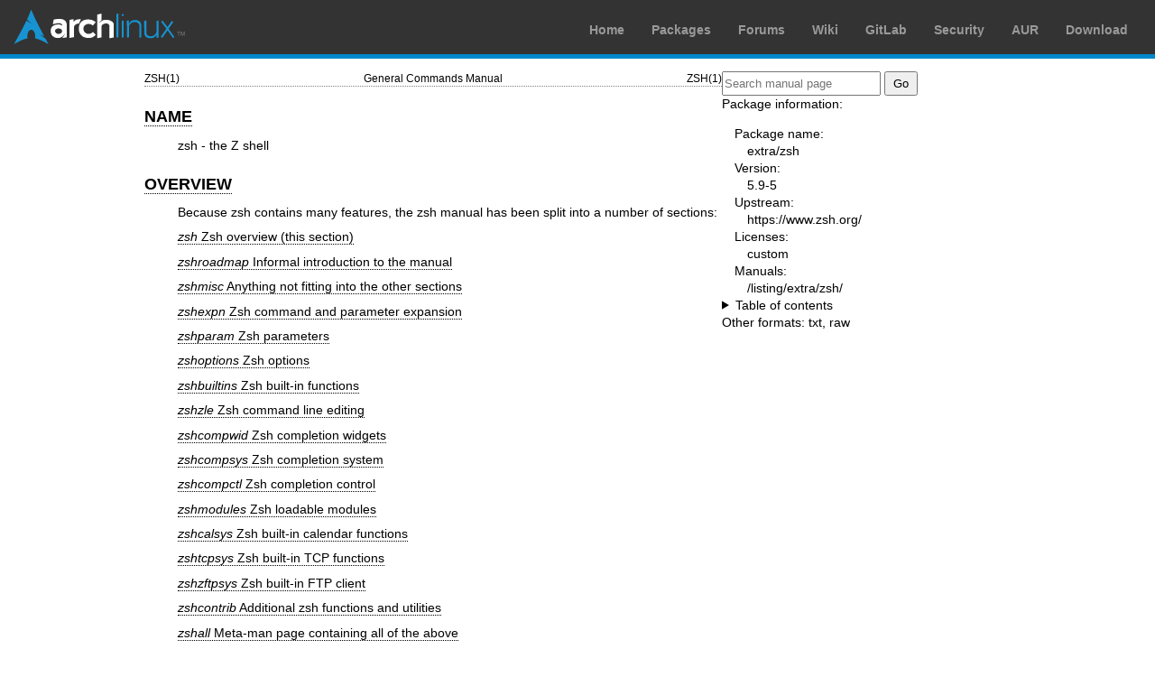

--- FILE ---
content_type: text/html; charset=utf-8
request_url: https://man.archlinux.org/man/zsh.1.en
body_size: 8922
content:


<!DOCTYPE html>
<html lang="en">
    <head>
        <meta charset="UTF-8">
        <meta name="viewport" content="width=device-width, initial-scale=1.0">
        <title>zsh(1) — Arch manual pages</title>
        <link rel="stylesheet" type="text/css" href="/static/archlinux-common/navbar.css">
        <link rel="stylesheet" type="text/css" href="/static/archmanweb/base.css">
        <link rel="icon" type="image/x-icon" href="/static/archlinux-common/favicon.ico" />
        <link rel="shortcut icon" type="image/x-icon" href="/static/archlinux-common/favicon.ico" />
        
    <link rel="stylesheet" type="text/css" href="/static/archmanweb/man_page.css">
    

    </head>
    <body>
        <header>
            <div id="archnavbar">
	<div id="logo"><a href="https://archlinux.org" title="Return to the main page">Arch Linux</a></div>
	<div id="archnavbarmenu">
		<ul id="archnavbarlist">
			<li id="anb-home"><a href="https://archlinux.org" title="Arch news, packages, projects and more">Home</a></li>
			<li id="anb-packages"><a href="https://archlinux.org/packages/" title="Arch Package Database">Packages</a></li>
			<li id="anb-forums"><a href="https://bbs.archlinux.org/" title="Community forums">Forums</a></li>
			<li id="anb-wiki"><a href="https://wiki.archlinux.org/" title="Community documentation">Wiki</a></li>
			<li id="anb-gitlab"><a href="https://gitlab.archlinux.org/archlinux" title="GitLab">GitLab</a></li>
			<li id="anb-security"><a href="https://security.archlinux.org/" title="Arch Linux Security Tracker">Security</a></li>
			<li id="anb-aur"><a href="https://aur.archlinux.org/" title="Arch Linux User Repository">AUR</a></li>
			<li id="anb-download"><a href="https://archlinux.org/download/" title="Get Arch Linux">Download</a></li>
		</ul>
	</div>
</div>

        </header>
        <main id="content">
            
            <article id="content-left">
                
<section class="man-page-content">
    <table class="head">
  <tr>
    <td class="head-ltitle">ZSH(1)</td>
    <td class="head-vol">General Commands Manual</td>
    <td class="head-rtitle">ZSH(1)</td>
  </tr>
</table>
<div class="manual-text">
<section class="Sh">
<h1 class="Sh" id='NAME'><a class='permalink' href='#NAME'>NAME</a></h1>
<p class="Pp">zsh - the Z shell</p>
</section>
<section class="Sh">
<h1 class="Sh" id='OVERVIEW'><a class='permalink' href='#OVERVIEW'>OVERVIEW</a></h1>
<p class="Pp">Because zsh contains many features, the zsh manual has been split
    into a number of sections:</p>
<dl class="Bl-tag">
  <dt id="zsh"><a class="permalink" href="#zsh"><i>zsh</i> Zsh overview (this
    section)</a></dt>
  <dd></dd>
  <dt id="zshroadmap"><a class="permalink" href="#zshroadmap"><i>zshroadmap</i>
    Informal introduction to the manual</a></dt>
  <dd></dd>
  <dt id="zshmisc"><a class="permalink" href="#zshmisc"><i>zshmisc</i> Anything
    not fitting into the other sections</a></dt>
  <dd></dd>
  <dt id="zshexpn"><a class="permalink" href="#zshexpn"><i>zshexpn</i> Zsh
    command and parameter expansion</a></dt>
  <dd></dd>
  <dt id="zshparam"><a class="permalink" href="#zshparam"><i>zshparam</i> Zsh
    parameters</a></dt>
  <dd></dd>
  <dt id="zshoptions"><a class="permalink" href="#zshoptions"><i>zshoptions</i>
    Zsh options</a></dt>
  <dd></dd>
  <dt id="zshbuiltins"><a class="permalink" href="#zshbuiltins"><i>zshbuiltins</i>
    Zsh built-in functions</a></dt>
  <dd></dd>
  <dt id="zshzle"><a class="permalink" href="#zshzle"><i>zshzle</i> Zsh command
    line editing</a></dt>
  <dd></dd>
  <dt id="zshcompwid"><a class="permalink" href="#zshcompwid"><i>zshcompwid</i>
    Zsh completion widgets</a></dt>
  <dd></dd>
  <dt id="zshcompsys"><a class="permalink" href="#zshcompsys"><i>zshcompsys</i>
    Zsh completion system</a></dt>
  <dd></dd>
  <dt id="zshcompctl"><a class="permalink" href="#zshcompctl"><i>zshcompctl</i>
    Zsh completion control</a></dt>
  <dd></dd>
  <dt id="zshmodules"><a class="permalink" href="#zshmodules"><i>zshmodules</i>
    Zsh loadable modules</a></dt>
  <dd></dd>
  <dt id="zshcalsys"><a class="permalink" href="#zshcalsys"><i>zshcalsys</i> Zsh
    built-in calendar functions</a></dt>
  <dd></dd>
  <dt id="zshtcpsys"><a class="permalink" href="#zshtcpsys"><i>zshtcpsys</i> Zsh
    built-in TCP functions</a></dt>
  <dd></dd>
  <dt id="zshzftpsys"><a class="permalink" href="#zshzftpsys"><i>zshzftpsys</i>
    Zsh built-in FTP client</a></dt>
  <dd></dd>
  <dt id="zshcontrib"><a class="permalink" href="#zshcontrib"><i>zshcontrib</i>
    Additional zsh functions and utilities</a></dt>
  <dd></dd>
  <dt id="zshall"><a class="permalink" href="#zshall"><i>zshall</i> Meta-man
    page containing all of the above</a></dt>
  <dd></dd>
</dl>
</section>
<section class="Sh">
<h1 class="Sh" id='DESCRIPTION'><a class='permalink' href='#DESCRIPTION'>DESCRIPTION</a></h1>
<p class="Pp">Zsh is a UNIX command interpreter (shell) usable as an interactive
    login shell and as a shell script command processor. Of the standard shells,
    zsh most closely resembles <b>ksh</b> but includes many enhancements. It
    does not provide compatibility with POSIX or other shells in its default
    operating mode: see the section `Compatibility' below.</p>
<p class="Pp">Zsh has command line editing, builtin spelling correction,
    programmable command completion, shell functions (with autoloading), a
    history mechanism, and a host of other features.</p>
</section>
<section class="Sh">
<h1 class="Sh" id='AUTHOR'><a class='permalink' href='#AUTHOR'>AUTHOR</a></h1>
<p class="Pp">Zsh was originally written by Paul Falstad. Zsh is now maintained
    by the members of the zsh-workers mailing list
    <b>&lt;zsh-workers@zsh.org&gt;</b>. The development is currently coordinated
    by Peter Stephenson <b>&lt;pws@zsh.org&gt;</b>. The coordinator can be
    contacted at <b>&lt;coordinator@zsh.org&gt;</b>, but matters relating to the
    code should generally go to the mailing list.</p>
</section>
<section class="Sh">
<h1 class="Sh" id='AVAILABILITY'><a class='permalink' href='#AVAILABILITY'>AVAILABILITY</a></h1>
<p class="Pp">Zsh is available from the following HTTP and anonymous FTP
  site.</p>
<pre><b>ftp://ftp.zsh.org/pub/</b>
<b>https://www.zsh.org/pub/</b></pre>
<p class="Pp">The up-to-date source code is available via Git from Sourceforge.
    See <a href='https://sourceforge.net/projects/zsh/'>https://sourceforge.net/projects/zsh/</a> for details. A summary of
    instructions for the archive can be found at
    <a href='https://zsh.sourceforge.io/'>https://zsh.sourceforge.io/</a>.</p>
</section>
<section class="Sh">
<h1 class="Sh" id='MAILING_LISTS'><a class='permalink' href='#MAILING_LISTS'>MAILING   LISTS</a></h1>
<p class="Pp">Zsh has several mailing lists:</p>
<dl class="Bl-tag">
  <dt><b>&lt;zsh-announce@zsh.org&gt;</b></dt>
  <dd>Announcements about releases, major changes in the shell and the monthly
      posting of the Zsh FAQ. (moderated)</dd>
  <dt><b>&lt;zsh-users@zsh.org&gt;</b></dt>
  <dd>User discussions.</dd>
  <dt><b>&lt;zsh-workers@zsh.org&gt;</b></dt>
  <dd>Hacking, development, bug reports and patches.</dd>
  <dt><b>&lt;zsh-security@zsh.org&gt;</b></dt>
  <dd>Private mailing list (the general public cannot subscribe to it) for
      discussing bug reports with security implications, i.e., potential
      vulnerabilities.</dd>
</dl>
<div class="Bd-indent">
<p class="Pp">If you find a security problem in zsh itself, please mail this
    address.</p>
</div>
<p class="Pp">To subscribe or unsubscribe, send mail to the associated
    administrative address for the mailing list.</p>
<dl class="Bl-tag">
  <dt><b>&lt;zsh-announce-subscribe@zsh.org&gt;</b></dt>
  <dd></dd>
  <dt><b>&lt;zsh-users-subscribe@zsh.org&gt;</b></dt>
  <dd></dd>
  <dt><b>&lt;zsh-workers-subscribe@zsh.org&gt;</b></dt>
  <dd></dd>
  <dt><b>&lt;zsh-announce-unsubscribe@zsh.org&gt;</b></dt>
  <dd></dd>
  <dt><b>&lt;zsh-users-unsubscribe@zsh.org&gt;</b></dt>
  <dd></dd>
  <dt><b>&lt;zsh-workers-unsubscribe@zsh.org&gt;</b></dt>
  <dd></dd>
</dl>
<p class="Pp">YOU ONLY NEED TO JOIN ONE OF THE MAILING LISTS AS THEY ARE NESTED.
    All submissions to <b>zsh-announce</b> are automatically forwarded to
    <b>zsh-users</b>. All submissions to <b>zsh-users</b> are automatically
    forwarded to <b>zsh-workers</b>.</p>
<p class="Pp">If you have problems subscribing/unsubscribing to any of the
    mailing lists, send mail to <b>&lt;listmaster@zsh.org&gt;</b>.</p>
<p class="Pp">The mailing lists are archived; the archives can be accessed via
    the administrative addresses listed above. There is also a hypertext archive
    available at <a href='https://www.zsh.org/mla/'>https://www.zsh.org/mla/</a>.</p>
</section>
<section class="Sh">
<h1 class="Sh" id='THE_ZSH_FAQ'><a class='permalink' href='#THE_ZSH_FAQ'>THE ZSH   FAQ</a></h1>
<p class="Pp">Zsh has a list of Frequently Asked Questions (FAQ), maintained by
    Peter Stephenson <b>&lt;pws@zsh.org&gt;</b>. It is regularly posted to the
    newsgroup <b>comp.unix.shell</b> and the <b>zsh-announce</b> mailing list.
    The latest version can be found at any of the Zsh FTP sites, or at
    <a href='https://www.zsh.org/FAQ/'>https://www.zsh.org/FAQ/</a>. The contact address for FAQ-related matters
    is <b>&lt;faqmaster@zsh.org&gt;</b>.</p>
</section>
<section class="Sh">
<h1 class="Sh" id='THE_ZSH_WEB_PAGE'><a class='permalink' href='#THE_ZSH_WEB_PAGE'>THE   ZSH WEB PAGE</a></h1>
<p class="Pp">Zsh has a web page which is located at
    <a href='https://www.zsh.org/'>https://www.zsh.org/</a>. The contact address for web-related matters is
    <b>&lt;webmaster@zsh.org&gt;</b>.</p>
</section>
<section class="Sh">
<h1 class="Sh" id='THE_ZSH_USERGUIDE'><a class='permalink' href='#THE_ZSH_USERGUIDE'>THE   ZSH USERGUIDE</a></h1>
<p class="Pp">A userguide is currently in preparation. It is intended to
    complement the manual, with explanations and hints on issues where the
    manual can be cabbalistic, hierographic, or downright mystifying (for
    example, the word `hierographic' does not exist). It can be viewed in its
    current state at <a href='https://zsh.sourceforge.io/Guide/'>https://zsh.sourceforge.io/Guide/</a>. At the time of
    writing, chapters dealing with startup files and their contents and the new
    completion system were essentially complete.</p>
</section>
<section class="Sh">
<h1 class="Sh" id='INVOCATION'><a class='permalink' href='#INVOCATION'>INVOCATION</a></h1>
<p class="Pp">The following flags are interpreted by the shell when invoked to
    determine where the shell will read commands from:</p>
<dl class="Bl-tag">
  <dt><b>-c</b></dt>
  <dd>Take the first argument as a command to execute, rather than reading
      commands from a script or standard input. If any further arguments are
      given, the first one is assigned to <b>$0</b>, rather than being used as a
      positional parameter.</dd>
  <dt id="i"><a class="permalink" href="#i"><b>-i</b></a></dt>
  <dd>Force shell to be interactive. It is still possible to specify a script to
      execute.</dd>
  <dt id="s"><a class="permalink" href="#s"><b>-s</b></a></dt>
  <dd>Force shell to read commands from the standard input. If the <b>-s</b>
      flag is not present and an argument is given, the first argument is taken
      to be the pathname of a script to execute.</dd>
</dl>
<p class="Pp">If there are any remaining arguments after option processing, and
    neither of the options <b>-c</b> or <b>-s</b> was supplied, the first
    argument is taken as the file name of a script containing shell commands to
    be executed. If the option <b>PATH_SCRIPT</b> is set, and the file name does
    not contain a directory path (i.e. there is no `<b>/</b>' in the name),
    first the current directory and then the command path given by the variable
    <b>PATH</b> are searched for the script. If the option is not set or the
    file name contains a `<b>/</b>' it is used directly.</p>
<p class="Pp">After the first one or two arguments have been appropriated as
    described above, the remaining arguments are assigned to the positional
    parameters.</p>
<p class="Pp">For further options, which are common to invocation and the
    <b>set</b> builtin, see <a href='/man/zshoptions.1.en'>zshoptions(1)</a>.</p>
<p class="Pp">The long option `<b>-</b><b>-emulate</b>' followed (in a separate
    word) by an emulation mode may be passed to the shell. The emulation modes
    are those described for the <b>emulate</b> builtin, see
    <a href='/man/zshbuiltins.1.en'>zshbuiltins(1)</a>. The `<b>-</b><b>-emulate</b>' option must precede any
    other options (which might otherwise be overridden), but following options
    are honoured, so may be used to modify the requested emulation mode. Note
    that certain extra steps are taken to ensure a smooth emulation when this
    option is used compared with the <b>emulate</b> command within the shell:
    for example, variables that conflict with POSIX usage such as <b>path</b>
    are not defined within the shell.</p>
<p class="Pp">Options may be specified by name using the <b>-o</b> option.
    <b>-o</b> acts like a single-letter option, but takes a following string as
    the option name. For example,</p>
<div class="Bd-indent">
<pre><b>zsh -x -o shwordsplit scr</b></pre>
</div>
<p class="Pp">runs the script <b>scr</b>, setting the <b>XTRACE</b> option by
    the corresponding letter `<b>-x</b>' and the <b>SH_WORD_SPLIT</b> option by
    name. Options may be turned <i>off</i> by name by using <b>+o</b> instead of
    <b>-o</b>. <b>-o</b> can be stacked up with preceding single-letter options,
    so for example `<b>-xo shwordsplit</b>' or `<b>-xoshwordsplit</b>' is
    equivalent to `<b>-x -o shwordsplit</b>'.</p>
<p class="Pp">Options may also be specified by name in GNU long option style,
    `<b>-</b><b>-</b><i>option-name</i>'. When this is done, `<b>-</b>'
    characters in the option name are permitted: they are translated into
    `<b>_</b>', and thus ignored. So, for example, `<b>zsh
    -</b><b>-sh-word-split</b>' invokes zsh with the <b>SH_WORD_SPLIT</b> option
    turned on. Like other option syntaxes, options can be turned off by
    replacing the initial `<b>-</b>' with a `<b>+</b>'; thus
    `<b>+-sh-word-split</b>' is equivalent to
    `<b>-</b><b>-no-sh-word-split</b>'. Unlike other option syntaxes, GNU-style
    long options cannot be stacked with any other options, so for example
    `<b>-x-shwordsplit</b>' is an error, rather than being treated like `<b>-x
    -</b><b>-shwordsplit</b>'.</p>
<p class="Pp">The special GNU-style option `<b>-</b><b>-version</b>' is handled;
    it sends to standard output the shell's version information, then exits
    successfully. `<b>-</b><b>-help</b>' is also handled; it sends to standard
    output a list of options that can be used when invoking the shell, then
    exits successfully.</p>
<p class="Pp">Option processing may be finished, allowing following arguments
    that start with `<b>-</b>' or `<b>+</b>' to be treated as normal arguments,
    in two ways. Firstly, a lone `<b>-</b>' (or `<b>+</b>') as an argument by
    itself ends option processing. Secondly, a special option `<b>-</b><b>-</b>'
    (or `<b>+-</b>'), which may be specified on its own (which is the standard
    POSIX usage) or may be stacked with preceding options (so `<b>-x-</b>' is
    equivalent to `<b>-x -</b><b>-</b>'). Options are not permitted to be
    stacked after `<b>-</b><b>-</b>' (so `<b>-x-f</b>' is an error), but note
    the GNU-style option form discussed above, where
    `<b>-</b><b>-shwordsplit</b>' is permitted and does not end option
    processing.</p>
<p class="Pp">Except when the <b>sh</b>/<b>ksh</b> emulation single-letter
    options are in effect, the option `<b>-b</b>' (or `<b>+b</b>') ends option
    processing. `<b>-b</b>' is like `<b>-</b><b>-</b>', except that further
    single-letter options can be stacked after the `<b>-b</b>' and will take
    effect as normal.</p>
</section>
<section class="Sh">
<h1 class="Sh" id='COMPATIBILITY'><a class='permalink' href='#COMPATIBILITY'>COMPATIBILITY</a></h1>
<p class="Pp">Zsh tries to emulate <b>sh</b> or <b>ksh</b> when it is invoked as
    <b>sh</b> or <b>ksh</b> respectively; more precisely, it looks at the first
    letter of the name by which it was invoked, excluding any initial `<b>r</b>'
    (assumed to stand for `restricted'), and if that is `<b>b</b>', `<b>s</b>'
    or `<b>k</b>' it will emulate <b>sh</b> or <b>ksh</b>. Furthermore, if
    invoked as <b>su</b> (which happens on certain systems when the shell is
    executed by the <b>su</b> command), the shell will try to find an
    alternative name from the <b>SHELL</b> environment variable and perform
    emulation based on that.</p>
<p class="Pp">In <b>sh</b> and <b>ksh</b> compatibility modes the following
    parameters are not special and not initialized by the shell: <b>ARGC</b>,
    <b>argv</b>, <b>cdpath</b>, <b>fignore</b>, <b>fpath</b>, <b>HISTCHARS</b>,
    <b>mailpath</b>, <b>MANPATH</b>, <b>manpath</b>, <b>path</b>, <b>prompt</b>,
    <b>PROMPT</b>, <b>PROMPT2</b>, <b>PROMPT3</b>, <b>PROMPT4</b>, <b>psvar</b>,
    <b>status</b>.</p>
<p class="Pp">The usual zsh startup/shutdown scripts are not executed. Login
    shells source <b>/etc/profile</b> followed by <b>$HOME/.profile</b>. If the
    <b>ENV</b> environment variable is set on invocation, <b>$ENV</b> is sourced
    after the profile scripts. The value of <b>ENV</b> is subjected to parameter
    expansion, command substitution, and arithmetic expansion before being
    interpreted as a pathname. Note that the <b>PRIVILEGED</b> option also
    affects the execution of startup files.</p>
<p class="Pp">The following options are set if the shell is invoked as <b>sh</b>
    or <b>ksh</b>: <b>NO_BAD_PATTERN</b>, <b>NO_BANG_HIST</b>,
    <b>NO_BG_NICE</b>, <b>NO_EQUALS</b>, <b>NO_FUNCTION_ARGZERO</b>,
    <b>GLOB_SUBST</b>, <b>NO_GLOBAL_EXPORT</b>, <b>NO_HUP</b>,
    <b>INTERACTIVE_COMMENTS</b>, <b>KSH_ARRAYS</b>, <b>NO_MULTIOS</b>,
    <b>NO_NOMATCH</b>, <b>NO_NOTIFY</b>, <b>POSIX_BUILTINS</b>,
    <b>NO_PROMPT_PERCENT</b>, <b>RM_STAR_SILENT</b>, <b>SH_FILE_EXPANSION</b>,
    <b>SH_GLOB</b>, <b>SH_OPTION_LETTERS</b>, <b>SH_WORD_SPLIT</b>. Additionally
    the <b>BSD_ECHO</b> and <b>IGNORE_BRACES</b> options are set if zsh is
    invoked as <b>sh</b>. Also, the <b>KSH_OPTION_PRINT</b>,
    <b>LOCAL_OPTIONS</b>, <b>PROMPT_BANG</b>, <b>PROMPT_SUBST</b> and
    <b>SINGLE_LINE_ZLE</b> options are set if zsh is invoked as <b>ksh</b>.</p>
<p class="Pp">Please note that, whilst reasonable efforts are taken to address
    incompatibilities when they arise, zsh does not guarantee complete emulation
    of other shells, nor POSIX compliance. For more information on the
    differences between zsh and other shells, please refer to chapter&#x00A0;2
    of the shell FAQ, <a href='https://www.zsh.org/FAQ/'>https://www.zsh.org/FAQ/</a>.</p>
</section>
<section class="Sh">
<h1 class="Sh" id='RESTRICTED_SHELL'><a class='permalink' href='#RESTRICTED_SHELL'>RESTRICTED   SHELL</a></h1>
<p class="Pp">When the basename of the command used to invoke zsh starts with
    the letter `<b>r</b>' or the `<b>-r</b>' command line option is supplied at
    invocation, the shell becomes restricted. Emulation mode is determined after
    stripping the letter `<b>r</b>' from the invocation name. The following are
    disabled in restricted mode:</p>
<dl class="Bl-tag">
  <dt>&#x2022;</dt>
  <dd>changing directories with the <b>cd</b> builtin</dd>
  <dt>&#x2022;</dt>
  <dd>changing or unsetting the <b>EGID</b>, <b>EUID</b>, <b>GID</b>,
      <b>HISTFILE</b>, <b>HISTSIZE</b>, <b>IFS</b>, <b>LD_AOUT_LIBRARY_PATH</b>,
      <b>LD_AOUT_PRELOAD</b>, <b>LD_LIBRARY_PATH</b>, <b>LD_PRELOAD</b>,
      <b>MODULE_PATH</b>, <b>module_path</b>, <b>PATH</b>, <b>path</b>,
      <b>SHELL</b>, <b>UID</b> and <b>USERNAME</b> parameters</dd>
  <dt>&#x2022;</dt>
  <dd>specifying command names containing <b>/</b></dd>
  <dt>&#x2022;</dt>
  <dd>specifying command pathnames using <b>hash</b></dd>
  <dt>&#x2022;</dt>
  <dd>redirecting output to files</dd>
  <dt>&#x2022;</dt>
  <dd>using the <b>exec</b> builtin command to replace the shell with another
      command</dd>
  <dt>&#x2022;</dt>
  <dd>using <b>jobs -Z</b> to overwrite the shell process' argument and
      environment space</dd>
  <dt>&#x2022;</dt>
  <dd>using the <b>ARGV0</b> parameter to override <b>argv[0]</b> for external
      commands</dd>
  <dt>&#x2022;</dt>
  <dd>turning off restricted mode with <b>set +r</b> or <b>unsetopt</b>
      <b>RESTRICTED</b></dd>
</dl>
<p class="Pp">These restrictions are enforced after processing the startup
    files. The startup files should set up <b>PATH</b> to point to a directory
    of commands which can be safely invoked in the restricted environment. They
    may also add further restrictions by disabling selected builtins.</p>
<p class="Pp">Restricted mode can also be activated any time by setting the
    <b>RESTRICTED</b> option. This immediately enables all the restrictions
    described above even if the shell still has not processed all startup
  files.</p>
<p class="Pp">A shell <i>Restricted Mode</i> is an outdated way to restrict what
    users may do: modern systems have better, safer and more reliable ways to
    confine user actions, such as <i>chroot jails</i>, <i>containers</i> and
    <i>zones</i>.</p>
<p class="Pp">A restricted shell is very difficult to implement safely. The
    feature may be removed in a future version of zsh.</p>
<p class="Pp">It is important to realise that the restrictions only apply to the
    shell, not to the commands it runs (except for some shell builtins). While a
    restricted shell can only run the restricted list of commands accessible via
    the predefined `<b>PATH</b>' variable, it does not prevent those commands
    from running any other command.</p>
<p class="Pp">As an example, if `<b>env</b>' is among the list of <i>allowed</i>
    commands, then it allows the user to run any command as `<b>env</b>' is not
    a shell builtin command and can run arbitrary executables.</p>
<p class="Pp">So when implementing a restricted shell framework it is important
    to be fully aware of what actions each of the <i>allowed</i> commands or
    features (which may be regarded as <i>modules</i>) can perform.</p>
<p class="Pp">Many commands can have their behaviour affected by environment
    variables. Except for the few listed above, zsh does not restrict the
    setting of environment variables.</p>
<p class="Pp">If a `<b>perl</b>', `<b>python</b>', `<b>bash</b>', or other
    general purpose interpreted script it treated as a restricted command, the
    user can work around the restriction by setting specially crafted
    `<b>PERL5LIB</b>', `<b>PYTHONPATH</b>', `<b>BASHENV</b>' (etc.) environment
    variables. On GNU systems, any command can be made to run arbitrary code
    when performing character set conversion (including zsh itself) by setting a
    `<b>GCONV_PATH</b>' environment variable. Those are only a few examples.</p>
<p class="Pp">Bear in mind that, contrary to some other shells,
    `<b>readonly</b>' is not a security feature in zsh as it can be undone and
    so cannot be used to mitigate the above.</p>
<p class="Pp">A restricted shell only works if the allowed commands are few and
    carefully written so as not to grant more access to users than intended. It
    is also important to restrict what zsh module the user may load as some of
    them, such as `<b>zsh/system</b>', `<b>zsh/mapfile</b>' and
    `<b>zsh/files</b>', allow bypassing most of the restrictions.</p>
</section>
<section class="Sh">
<h1 class="Sh" id='STARTUP/SHUTDOWN_FILES'><a class='permalink' href='#STARTUP/SHUTDOWN_FILES'>STARTUP/SHUTDOWN   FILES</a></h1>
<p class="Pp">Commands are first read from <b>/etc/zsh/zshenv</b>; this cannot
    be overridden. Subsequent behaviour is modified by the <b>RCS</b> and
    <b>GLOBAL_RCS</b> options; the former affects all startup files, while the
    second only affects global startup files (those shown here with an path
    starting with a <b>/</b>). If one of the options is unset at any point, any
    subsequent startup file(s) of the corresponding type will not be read. It is
    also possible for a file in <b>$ZDOTDIR</b> to re-enable <b>GLOBAL_RCS</b>.
    Both <b>RCS</b> and <b>GLOBAL_RCS</b> are set by default.</p>
<p class="Pp">Commands are then read from <b>$ZDOTDIR/.zshenv</b>. If the shell
    is a login shell, commands are read from <b>/etc/zsh/zprofile</b> and then
    <b>$ZDOTDIR/.zprofile</b>. Then, if the shell is interactive, commands are
    read from <b>/etc/zsh/zshrc</b> and then <b>$ZDOTDIR/.zshrc</b>. Finally, if
    the shell is a login shell, <b>/etc/zsh/zlogin</b> and
    <b>$ZDOTDIR/.zlogin</b> are read.</p>
<p class="Pp">When a login shell exits, the files <b>$ZDOTDIR/.zlogout</b> and
    then <b>/etc/zsh/zlogout</b> are read. This happens with either an explicit
    exit via the <b>exit</b> or <b>logout</b> commands, or an implicit exit by
    reading end-of-file from the terminal. However, if the shell terminates due
    to <b>exec</b>'ing another process, the logout files are not read. These are
    also affected by the <b>RCS</b> and <b>GLOBAL_RCS</b> options. Note also
    that the <b>RCS</b> option affects the saving of history files, i.e. if
    <b>RCS</b> is unset when the shell exits, no history file will be saved.</p>
<p class="Pp">If <b>ZDOTDIR</b> is unset, <b>HOME</b> is used instead. Files
    listed above as being in <b>/etc</b> may be in another directory, depending
    on the installation.</p>
<p class="Pp">As <b>/etc/zsh/zshenv</b> is run for all instances of zsh, it is
    important that it be kept as small as possible. In particular, it is a good
    idea to put code that does not need to be run for every single shell behind
    a test of the form `<b>if [[ -o rcs ]]; then ...</b>' so that it will not be
    executed when zsh is invoked with the `<b>-f</b>' option.</p>
<p class="Pp">Any of these files may be pre-compiled with the <b>zcompile</b>
    builtin command (see <a href='/man/zshbuiltins.1.en'>zshbuiltins(1)</a>). If a compiled file exists
    (named for the original file plus the <b>.zwc</b> extension) and it is newer
    than the original file, the compiled file will be used instead.</p>
</section>
<section class="Sh">
<h1 class="Sh" id='FILES'><a class='permalink' href='#FILES'>FILES</a></h1>
<dl class="Bl-tag">
  <dt><b>$ZDOTDIR/.zshenv</b></dt>
  <dd></dd>
  <dt><b>$ZDOTDIR/.zprofile</b></dt>
  <dd></dd>
  <dt><b>$ZDOTDIR/.zshrc</b></dt>
  <dd></dd>
  <dt><b>$ZDOTDIR/.zlogin</b></dt>
  <dd></dd>
  <dt><b>$ZDOTDIR/.zlogout</b></dt>
  <dd></dd>
  <dt><b>${TMPPREFIX}*</b> (default is /tmp/zsh*)</dt>
  <dd></dd>
  <dt><b>/etc/zsh/zshenv</b></dt>
  <dd></dd>
  <dt><b>/etc/zsh/zprofile</b></dt>
  <dd></dd>
  <dt><b>/etc/zsh/zshrc</b></dt>
  <dd></dd>
  <dt><b>/etc/zsh/zlogin</b></dt>
  <dd></dd>
  <dt><b>/etc/zsh/zlogout</b> (installation-specific - <b>/etc</b> is the
    default)</dt>
  <dd></dd>
</dl>
</section>
<section class="Sh">
<h1 class="Sh" id='SEE_ALSO'><a class='permalink' href='#SEE_ALSO'>SEE   ALSO</a></h1>
<p class="Pp"><a href='/man/sh.1.en'>sh(1)</a>, <a href='/man/csh.1.en'>csh(1)</a>, <a href='/man/tcsh.1.en'>tcsh(1)</a>, <a href='/man/rc.1.en'>rc(1)</a>,
    <a href='/man/bash.1.en'>bash(1)</a>, <a href='/man/ksh.1.en'>ksh(1)</a>, <a href='/man/zshall.1.en'>zshall(1)</a>, <a href='/man/zshbuiltins.1.en'>zshbuiltins(1)</a>,
    <a href='/man/zshcalsys.1.en'>zshcalsys(1)</a>, <a href='/man/zshcompwid.1.en'>zshcompwid(1)</a>, <a href='/man/zshcompsys.1.en'>zshcompsys(1)</a>,
    <a href='/man/zshcompctl.1.en'>zshcompctl(1)</a>, <a href='/man/zshcontrib.1.en'>zshcontrib(1)</a>, <a href='/man/zshexpn.1.en'>zshexpn(1)</a>,
    <a href='/man/zshmisc.1.en'>zshmisc(1)</a>, <a href='/man/zshmodules.1.en'>zshmodules(1)</a>, <a href='/man/zshoptions.1.en'>zshoptions(1)</a>,
    <a href='/man/zshparam.1.en'>zshparam(1)</a>, <a href='/man/zshroadmap.1.en'>zshroadmap(1)</a>, <a href='/man/zshtcpsys.1.en'>zshtcpsys(1)</a>,
    <a href='/man/zshzftpsys.1.en'>zshzftpsys(1)</a>, <a href='/man/zshzle.1.en'>zshzle(1)</a></p>
<p class="Pp"><b>IEEE Standard for information Technology -</b> <b>Portable
    Operating System Interface (POSIX) -</b> <b>Part 2: Shell and Utilities</b>,
    IEEE Inc, 1993, ISBN 1-55937-255-9.</p>
</section>
</div>
<table class="foot">
  <tr>
    <td class="foot-date">May 14, 2022</td>
    <td class="foot-os">zsh 5.9</td>
  </tr>
</table>

</section>

            </article>
            <aside id="sidebar">
                
<section class="search">
    <form action="/search" class="search direct-search" role="search">
    <input type="search" placeholder="Search manual page" name="q" value=""
         />
    <input type="submit" name="go" value="Go" />
</form>

</section>

<section class="package-info">
    <p>Package information:</p>
    <dl>
        <dt>Package name:</dt>
        <dd><a href="https://www.archlinux.org/packages/extra/x86_64/zsh/">extra/zsh</a></dd>
        <dt>Version:</dt>
        <dd>5.9-5</dd>
        <dt>Upstream:</dt>
        <dd><a href="https://www.zsh.org/">https://www.zsh.org/</a></dd>
        <dt>Licenses:</dt>
        <dd>custom</dd>
        <dt>Manuals:</dt>
        <dd><a href="/listing/extra/zsh/">/listing/extra/zsh/</a></dd>
    </dl>
</section>

<details>
    <summary>Table of contents</summary>
    <nav class="toc">
        <ul>
        
            <li><a href="#NAME">NAME</a></li>
        
            <li><a href="#OVERVIEW">OVERVIEW</a></li>
        
            <li><a href="#DESCRIPTION">DESCRIPTION</a></li>
        
            <li><a href="#AUTHOR">AUTHOR</a></li>
        
            <li><a href="#AVAILABILITY">AVAILABILITY</a></li>
        
            <li><a href="#MAILING_LISTS">MAILING LISTS</a></li>
        
            <li><a href="#THE_ZSH_FAQ">THE ZSH FAQ</a></li>
        
            <li><a href="#THE_ZSH_WEB_PAGE">THE ZSH WEB PAGE</a></li>
        
            <li><a href="#THE_ZSH_USERGUIDE">THE ZSH USERGUIDE</a></li>
        
            <li><a href="#INVOCATION">INVOCATION</a></li>
        
            <li><a href="#COMPATIBILITY">COMPATIBILITY</a></li>
        
            <li><a href="#RESTRICTED_SHELL">RESTRICTED SHELL</a></li>
        
            <li><a href="#STARTUP/SHUTDOWN_FILES">STARTUP/SHUTDOWN FILES</a></li>
        
            <li><a href="#FILES">FILES</a></li>
        
            <li><a href="#SEE_ALSO">SEE ALSO</a></li>
        
        </ul>
    </nav>
</details>







<nav class="other-formats">
    <p>Other formats:
        
            <a href="/man/zsh.1.en.txt">txt</a>, 
        
            <a href="/man/zsh.1.en.raw">raw</a>
        
    </p>
</nav>

            </aside>
            
        </main>
        <footer>
            <p>Powered by <a href="https://gitlab.archlinux.org/archlinux/archmanweb">archmanweb</a>,
               using <a href="https://mandoc.bsd.lv/">mandoc</a> for the conversion of manual pages.
            </p>
            <p>The website is available under the terms of the <a href="https://www.gnu.org/licenses/gpl-3.0.en.html">GPL-3.0</a>
               license, except for the contents of the manual pages, which have their own license
               specified in the corresponding Arch Linux package.
            </p>
        </footer>
    </body>
</html>
